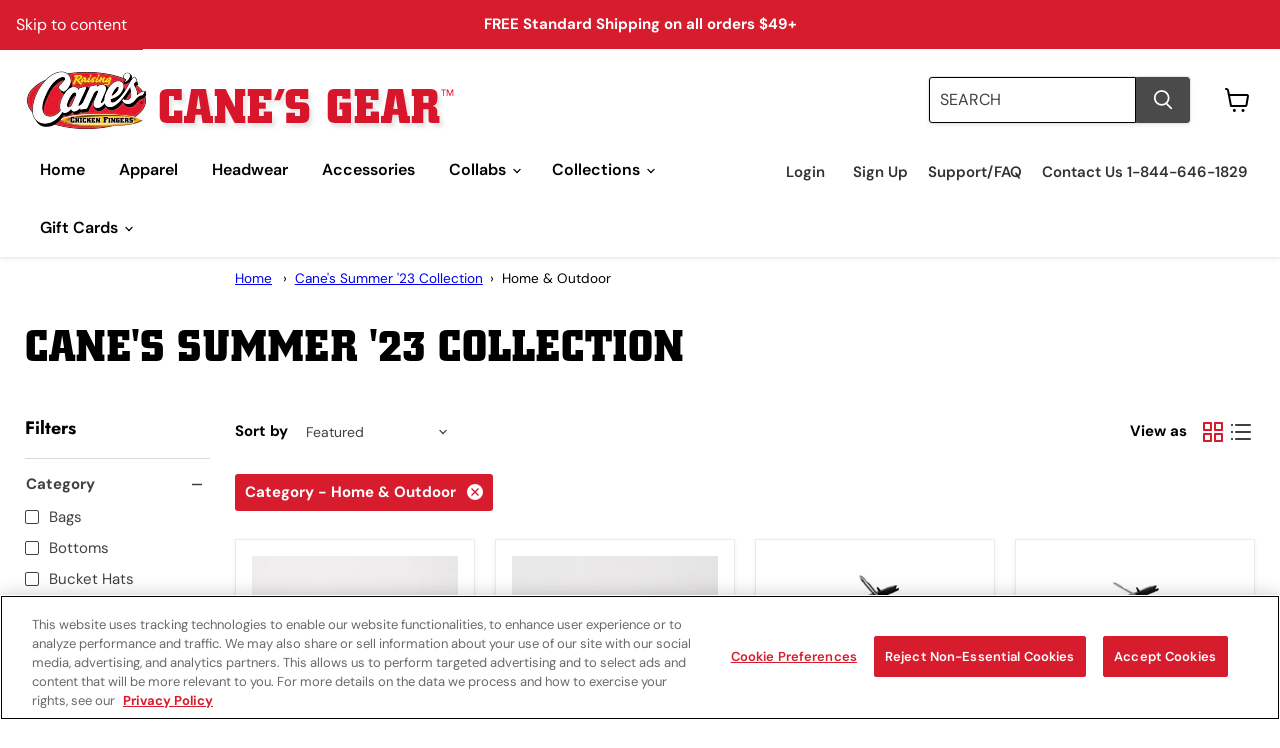

--- FILE ---
content_type: text/css
request_url: https://raisingcanesgear.com/cdn/shop/t/12/assets/custom.css?v=30734951826614569581761768581
body_size: 1287
content:
@font-face{font-family:Berthold City Bold;src:url(CityCFFBol.otf)}@font-face{font-family:Berthold City;src:url(CityCFFMed.otf)}.mobile-nav-content .navmenu-depth-1>.navmenu-item>.navmenu-link,.mobile-nav-primary-content .navmenu-depth-1>.navmenu-item>.navmenu-link,.navmenu-meganav.navmenu-meganav--desktop .navmenu-item-text,.site-navigation .navmenu-depth-1>li>a,.site-navigation a,.site-navigation summary,.site-header-actions{font-family:DM Sans,sans-serif}.site-navigation .navmenu-depth-2 .navmenu-link,.age-gate__confirm_btn,.spr-summary-actions-newreview,.shopify-payment-button .shopify-payment-button__button--unbranded,.smart-payment-enabled .product-form--atc-button,.product-form--atc-button,.utils-sortby--modal-button,.live-search-button,.article--excerpt-wrapper--featured .article--excerpt-button,.order-page__atc-button,.shopify-challenge__container .btn,.pxs-image-with-text-button,.slideshow-slide__button--secondary,.slideshow-slide__button--primary,.page__content button,.image-with-text__button,.countdown-timer__caption-button.countdown-timer__caption-button--secondary,.countdown-timer__caption-button.countdown-timer__caption-button--primary,.button-secondary,.button-primary,.productgrid--no-results-button{font-family:DM Sans,sans-serif}.spr-form .spr-form-input-text,.spr-form .spr-form-input-email,.spr-form .spr-form-input-textarea,.options-selection__option-value-input+.options-selection__option-value-name,.options-selection__option-value-input+.options-selection__option-swatch-wrapper,.productgrid--sidebar-item-grid .filter-item:not(.filter-item--toggle-more),.form-field-input,.form-field-select,.options-selection__input-select,.age-gate__select{font-family:DM Sans,sans-serif}body,.productitem--title{font-family:DM Sans,sans-serif;color:#000}.productitem:hover h2{color:#d71c2e!important}.site-header-actions li a:hover{color:#d71c2e!important;text-decoration:underline}.site-navigation-wrapper .site-header-actions{max-width:485px!important;display:flex!important}.site-header-actions__account-link,.site-header-actions{margin-right:20px}.site-header-right>ul:nth-child(1)>li:nth-child(2){margin-right:20px}.site-mobile-nav .site-header-actions{height:auto;margin-left:10px;margin-top:30px;padding-right:5px;display:grid}.site-mobile-nav .site-header-actions .site-header_account-link-text{padding-left:0}.form-field-input:focus,.form-field-select:focus,.option-value-input+.option-value-name:focus,.product-reviews--content .spr-form .spr-form-input-email:focus,.product-reviews--content .spr-form .spr-form-input-text:focus,.product-reviews--content .spr-form .spr-form-input-textarea:focus,.productgrid--sidebar-item-grid .filter-item:focus:not(.filter-item--toggle-more),a:focus,button:focus,summary:focus,.product-form--atc-button:focus,.quantity-selector__input:focus{outline:2px solid #0000FF!important}.button-primary:active,.button-primary:focus,.product-form--atc-button:active,.product-form--atc-button:focus,.productgrid--no-results-button:active,.productgrid--no-results-button:focus,.pxs-image-with-text-button:active,.pxs-image-with-text-button:focus,.shopify-challenge__container .btn:active,.shopify-challenge__container .btn:focus,.shopify-payment-button .shopify-payment-button__button--unbranded:active,.shopify-payment-button .shopify-payment-button__button--unbranded:focus{background:#bd1d2d;outline:2px solid #0000FF!important}footer a:focus,footer button:focus{outline:2px solid #F84B4B!important}footer a:hover{color:#f84b4b!important}.form-field-input.live-search-form{color:#000!important}.home-section--content.collection-list__content li a{height:auto;display:block}.live-search-button{background-color:#4a4a4a;border:1px solid #4a4a4a}.live-search-form-field{border:1px solid #000!important}.live-search-form{font-size:14px}.promo-block--header{font-family:Berthold City Bold;text-transform:uppercase}.productitem__badge{position:absolute;top:0;height:21px;font-size:11px;font-family:Archivo,sans-serif;font-weight:700}.collection--title{text-transform:uppercase;font-family:Berthold City Bold;font-size:2.725rem}.collection__item-title{position:relative;bottom:10.5em;color:#fff;text-transform:uppercase;font-family:Berthold City Bold}.productitem--title{font-weight:600}.product-title{font-family:Berthold City Bold}.collection__item-image img{filter:brightness(70%)}.button-secondary.promo-block--button{display:block;width:fit-content;border-radius:10px}.button-secondary.promo-block--button:hover,.product-form--atc-button:hover{background-color:#d71c2e!important}.rktheme-widget-title>span:nth-child(1){font-family:Berthold City Bold;color:#000}.rktheme-product-title{text-decoration:none!important}.featured-product--inner{border:1px solid #000!important}input [type=checkbox]{box-shadow:0 0 0 var(--x-control-border-width) #414141 inset!important}.no-label .form-field-input::placeholder,.no-label .product-reviews--content .spr-form .spr-form-input-text::placeholder,.product-reviews--content .spr-form .no-label .spr-form-input-text::placeholder,.no-label .product-reviews--content .spr-form .spr-form-input-email::placeholder,.product-reviews--content .spr-form .no-label .spr-form-input-email::placeholder,.no-label .product-reviews--content .spr-form .spr-form-input-textarea::placeholder,.product-reviews--content .spr-form .no-label .spr-form-input-textarea::placeholder{opacity:100%}.errors li{color:#8a0000}.contact-message.message--error{background-color:#ffd3d3}.checkmark{border-color:#414141!important}.productitem--image .slwm_cust__badge{background-color:#d71c2e;color:#fff;position:absolute;bottom:0;padding:.25rem .3125rem;font-size:11px;font-weight:700;font-family:Archivo,sans-serif;font-style:normal}.slwm_cust__badge_cart{background-color:#d71c2e;color:#fff;padding:.25rem .3125rem;font-size:var(--font-size-body-smallest);font-weight:700}.product-pricing span.slwm_cust__badge{background-color:#d71c2e;color:#fff;position:inherit!important;bottom:0;padding:.25rem .3125rem!important;font-size:var(--font-size-body-smallest);font-weight:700;display:inline-block;margin-bottom:.5rem;margin-right:.5rem;vertical-align:middle}.search-flydown--product-swatch-count,.spr-form .spr-form-label,.form-field-title--inline,.form-field-title,.options-selection__select-label,.age-gate__select-label,.cart-item--product-options,.cart-item--content-price,.cart-item--unit-price,.cart-title-total,.utils-viewtoggle-button{color:#414141!important}.utils-viewtoggle-button.active{color:#d71c2e!important}.skip-to-main,.skip-to-main:focus{left:0;color:#fff;background:#d71c2e;z-index:10000}.template-collection .collection__item-title{bottom:7.5em!important;margin-top:0!important;font-size:var(--font-size-body);text-wrap:auto}.template-list-collections span.collection__item-info.collection__item-title{margin-top:0!important;line-height:initial}input,.quantity-selector__button-wrapper button,select{border-color:#767676!important}.announcement-bar-link:focus,.skip-to-main:focus{outline-color:#efefff!important}.contact-page-content .message--success.contact-message{color:#fff!important;background-color:#026a02!important}@media only screen and (max-width: 500px) and (max-height: 915px),screen and (max-height: 600px){.collection__item-title{bottom:6.5em;height:5rem}}@media only screen and (min-width: 760px) and (max-height: 360px){.collection__item-title{bottom:8.5em}}@media screen and (max-width: 719px){.collection-list__content[data-layout=grid] .collection__item{height:320px}}@media screen and (max-width: 1023px) and (min-width: 720px){.collection-list__content[data-layout=grid] .collection__item{height:365px}}@media screen and (max-width: 430px){.collection-list__content[data-layout=grid] .collection__item{height:200px}.site-announcement{margin-top:50px}}@media screen and (max-width: 414px){.collection-list__content[data-layout=grid] .collection__item{height:170px}}@media screen and (max-width: 375px){.collection-list__content[data-layout=grid] .collection__item{height:170px}}@media screen and (min-width: 1090px){.site-header-logo{margin-right:475px}.promo-mosaic--inner.promo-mosaic--layout-5 .promo-block--index-1 .promo-block--header,.promo-mosaic--inner.promo-mosaic--layout-5 .promo-block--index-4 .promo-block--header{line-height:inherit;font-size:xxx-large}}@media screen and (max-width: 1080px){.navmenu-link{font-size:14px}.site-header-actions li a{font-size:12px;padding-bottom:7px}}
/*# sourceMappingURL=/cdn/shop/t/12/assets/custom.css.map?v=30734951826614569581761768581 */


--- FILE ---
content_type: text/plain; charset=utf-8
request_url: https://d-ipv6.mmapiws.com/ant_squire
body_size: 45
content:
raisingcanesgear.com;019a9a77-ce80-7dc2-a0fa-40d1597a7fb9:f035fce0a0cc6c8732b1749452a9ab4ee5c88da5

--- FILE ---
content_type: text/javascript
request_url: https://raisingcanesgear.com/cdn/shop/t/12/assets/custom-script.js?v=81104999907728735501742977114
body_size: -396
content:
$(document).ready(function(){var sw=window.innerWidth,sh=window.innerHeight;function waitForElements(){const consentAcceptButton=document.querySelector("#onetrust-accept-btn-handler"),consentBanner=document.querySelector("#onetrust-consent-sdk");if(!consentAcceptButton||!consentBanner){setTimeout(waitForElements,1);return}sessionStorage.getItem("hasAcceptedConsent")==="true"&&(consentBanner.style.display="none",consentBanner.remove(),consentBanner.classList.add("banner-sdk-cookies")),consentAcceptButton.addEventListener("click",()=>{consentBanner.style.display="none",sessionStorage.setItem("hasAcceptedConsent","true")})}waitForElements()});
//# sourceMappingURL=/cdn/shop/t/12/assets/custom-script.js.map?v=81104999907728735501742977114
